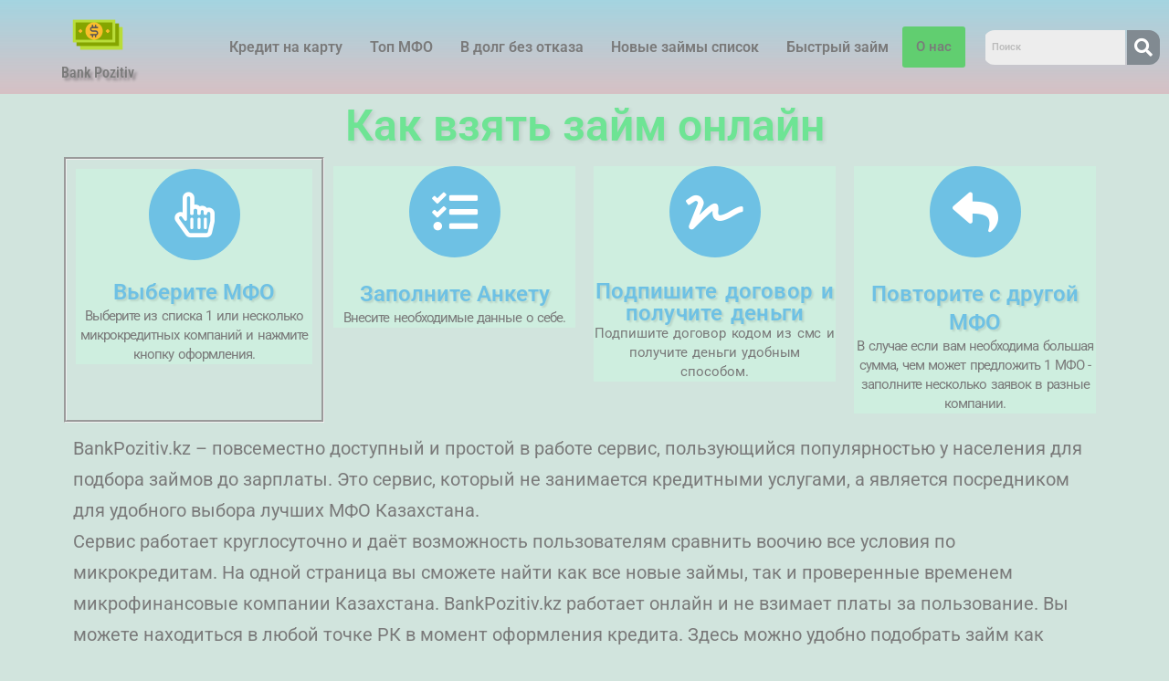

--- FILE ---
content_type: text/html; charset=UTF-8
request_url: https://bankpozitiv.kz/
body_size: 14808
content:
<!DOCTYPE html>
<html lang="ru-RU">
<head>
	<meta charset="UTF-8" />
	<meta name="viewport" content="width=device-width, initial-scale=1" />
	<link rel="profile" href="http://gmpg.org/xfn/11" />
	<link rel="pingback" href="https://bankpozitiv.kz/xmlrpc.php" />
	<meta name='robots' content='index, follow, max-image-preview:large, max-snippet:-1, max-video-preview:-1' />

	<!-- This site is optimized with the Yoast SEO plugin v24.8.1 - https://yoast.com/wordpress/plugins/seo/ -->
	<title>Все займы Казахстана ᐈ Выбери займ и получи деньги онлайн круглосуточно</title>
	<meta name="description" content="Все займы онлайн ➡️ Новые и проверенные МФО ➜ Оформление без справок и поручителей ➜ до 300000 тенге ➜ Первый займ под 0% для новых клиентов" />
	<link rel="canonical" href="https://bankpozitiv.kz/" />
	<meta property="og:locale" content="ru_RU" />
	<meta property="og:type" content="website" />
	<meta property="og:title" content="Все займы Казахстана ᐈ Выбери займ и получи деньги онлайн круглосуточно" />
	<meta property="og:description" content="Все займы онлайн ➡️ Новые и проверенные МФО ➜ Оформление без справок и поручителей ➜ до 300000 тенге ➜ Первый займ под 0% для новых клиентов" />
	<meta property="og:url" content="https://bankpozitiv.kz/" />
	<meta property="og:site_name" content="Все новые займы Казахстана" />
	<meta property="article:modified_time" content="2025-05-10T08:39:06+00:00" />
	<meta name="twitter:card" content="summary_large_image" />
	<script type="application/ld+json" class="yoast-schema-graph">{"@context":"https://schema.org","@graph":[{"@type":"WebPage","@id":"https://bankpozitiv.kz/","url":"https://bankpozitiv.kz/","name":"Все займы Казахстана ᐈ Выбери займ и получи деньги онлайн круглосуточно","isPartOf":{"@id":"https://bankpozitiv.kz/#website"},"about":{"@id":"https://bankpozitiv.kz/#organization"},"datePublished":"2021-04-08T17:01:45+00:00","dateModified":"2025-05-10T08:39:06+00:00","description":"Все займы онлайн ➡️ Новые и проверенные МФО ➜ Оформление без справок и поручителей ➜ до 300000 тенге ➜ Первый займ под 0% для новых клиентов","breadcrumb":{"@id":"https://bankpozitiv.kz/#breadcrumb"},"inLanguage":"ru-RU","potentialAction":[{"@type":"ReadAction","target":["https://bankpozitiv.kz/"]}]},{"@type":"BreadcrumbList","@id":"https://bankpozitiv.kz/#breadcrumb","itemListElement":[{"@type":"ListItem","position":1,"name":"Главная страница"}]},{"@type":"WebSite","@id":"https://bankpozitiv.kz/#website","url":"https://bankpozitiv.kz/","name":"Все новые займы Казахстана","description":"Подберите для себя лучший микрозайм онлайн и получите деньги не выходя из дома","publisher":{"@id":"https://bankpozitiv.kz/#organization"},"potentialAction":[{"@type":"SearchAction","target":{"@type":"EntryPoint","urlTemplate":"https://bankpozitiv.kz/?s={search_term_string}"},"query-input":{"@type":"PropertyValueSpecification","valueRequired":true,"valueName":"search_term_string"}}],"inLanguage":"ru-RU"},{"@type":"Organization","@id":"https://bankpozitiv.kz/#organization","name":"Все новые займы Казахстана","url":"https://bankpozitiv.kz/","logo":{"@type":"ImageObject","inLanguage":"ru-RU","@id":"https://bankpozitiv.kz/#/schema/logo/image/","url":"https://bankpozitiv.kz/wp-content/uploads/2021/04/cropped-icon-cash-1.png","contentUrl":"https://bankpozitiv.kz/wp-content/uploads/2021/04/cropped-icon-cash-1.png","width":512,"height":512,"caption":"Все новые займы Казахстана"},"image":{"@id":"https://bankpozitiv.kz/#/schema/logo/image/"}}]}</script>
	<!-- / Yoast SEO plugin. -->


<link rel="alternate" type="application/rss+xml" title="Все новые займы Казахстана &raquo; Лента" href="https://bankpozitiv.kz/feed/" />
<link rel="alternate" type="application/rss+xml" title="Все новые займы Казахстана &raquo; Лента комментариев" href="https://bankpozitiv.kz/comments/feed/" />
<link rel="alternate" type="application/rss+xml" title="Все новые займы Казахстана &raquo; Лента комментариев к &laquo;Все займы Казахстана в одном месте 2025&raquo;" href="https://bankpozitiv.kz/vse-zaymy/feed/" />
<link rel="alternate" title="oEmbed (JSON)" type="application/json+oembed" href="https://bankpozitiv.kz/wp-json/oembed/1.0/embed?url=https%3A%2F%2Fbankpozitiv.kz%2F" />
<link rel="alternate" title="oEmbed (XML)" type="text/xml+oembed" href="https://bankpozitiv.kz/wp-json/oembed/1.0/embed?url=https%3A%2F%2Fbankpozitiv.kz%2F&#038;format=xml" />
<style id='wp-img-auto-sizes-contain-inline-css'>
img:is([sizes=auto i],[sizes^="auto," i]){contain-intrinsic-size:3000px 1500px}
/*# sourceURL=wp-img-auto-sizes-contain-inline-css */
</style>
<link rel='stylesheet' id='hfe-widgets-style-css' href='https://bankpozitiv.kz/wp-content/plugins/header-footer-elementor/inc/widgets-css/frontend.css?ver=2.2.3' media='all' />
<style id='wp-emoji-styles-inline-css'>

	img.wp-smiley, img.emoji {
		display: inline !important;
		border: none !important;
		box-shadow: none !important;
		height: 1em !important;
		width: 1em !important;
		margin: 0 0.07em !important;
		vertical-align: -0.1em !important;
		background: none !important;
		padding: 0 !important;
	}
/*# sourceURL=wp-emoji-styles-inline-css */
</style>
<style id='classic-theme-styles-inline-css'>
/*! This file is auto-generated */
.wp-block-button__link{color:#fff;background-color:#32373c;border-radius:9999px;box-shadow:none;text-decoration:none;padding:calc(.667em + 2px) calc(1.333em + 2px);font-size:1.125em}.wp-block-file__button{background:#32373c;color:#fff;text-decoration:none}
/*# sourceURL=/wp-includes/css/classic-themes.min.css */
</style>
<link rel='stylesheet' id='hfe-style-css' href='https://bankpozitiv.kz/wp-content/plugins/header-footer-elementor/assets/css/header-footer-elementor.css?ver=2.2.3' media='all' />
<link rel='stylesheet' id='elementor-icons-css' href='https://bankpozitiv.kz/wp-content/plugins/elementor/assets/lib/eicons/css/elementor-icons.min.css?ver=5.36.0' media='all' />
<link rel='stylesheet' id='elementor-frontend-css' href='https://bankpozitiv.kz/wp-content/plugins/elementor/assets/css/frontend.min.css?ver=3.28.3' media='all' />
<link rel='stylesheet' id='elementor-post-4-css' href='https://bankpozitiv.kz/wp-content/uploads/elementor/css/post-4.css?ver=1744029351' media='all' />
<link rel='stylesheet' id='widget-heading-css' href='https://bankpozitiv.kz/wp-content/plugins/elementor/assets/css/widget-heading.min.css?ver=3.28.3' media='all' />
<link rel='stylesheet' id='widget-icon-box-css' href='https://bankpozitiv.kz/wp-content/plugins/elementor/assets/css/widget-icon-box.min.css?ver=3.28.3' media='all' />
<link rel='stylesheet' id='elementor-post-8-css' href='https://bankpozitiv.kz/wp-content/uploads/elementor/css/post-8.css?ver=1744029352' media='all' />
<link rel='stylesheet' id='elementor-post-48-css' href='https://bankpozitiv.kz/wp-content/uploads/elementor/css/post-48.css?ver=1744029352' media='all' />
<link rel='stylesheet' id='twenty-twenty-one-style-css' href='https://bankpozitiv.kz/wp-content/themes/twentytwentyone/style.css?ver=1.5' media='all' />
<style id='twenty-twenty-one-style-inline-css'>
body,input,textarea,button,.button,.faux-button,.wp-block-button__link,.wp-block-file__button,.has-drop-cap:not(:focus)::first-letter,.entry-content .wp-block-archives,.entry-content .wp-block-categories,.entry-content .wp-block-cover-image,.entry-content .wp-block-latest-comments,.entry-content .wp-block-latest-posts,.entry-content .wp-block-pullquote,.entry-content .wp-block-quote.is-large,.entry-content .wp-block-quote.is-style-large,.entry-content .wp-block-archives *,.entry-content .wp-block-categories *,.entry-content .wp-block-latest-posts *,.entry-content .wp-block-latest-comments *,.entry-content p,.entry-content ol,.entry-content ul,.entry-content dl,.entry-content dt,.entry-content cite,.entry-content figcaption,.entry-content .wp-caption-text,.comment-content p,.comment-content ol,.comment-content ul,.comment-content dl,.comment-content dt,.comment-content cite,.comment-content figcaption,.comment-content .wp-caption-text,.widget_text p,.widget_text ol,.widget_text ul,.widget_text dl,.widget_text dt,.widget-content .rssSummary,.widget-content cite,.widget-content figcaption,.widget-content .wp-caption-text { font-family: 'Helvetica Neue',Helvetica,'Segoe UI',Arial,sans-serif; }
/*# sourceURL=twenty-twenty-one-style-inline-css */
</style>
<link rel='stylesheet' id='twenty-twenty-one-print-style-css' href='https://bankpozitiv.kz/wp-content/themes/twentytwentyone/assets/css/print.css?ver=1.5' media='print' />
<style id='akismet-widget-style-inline-css'>

			.a-stats {
				--akismet-color-mid-green: #357b49;
				--akismet-color-white: #fff;
				--akismet-color-light-grey: #f6f7f7;

				max-width: 350px;
				width: auto;
			}

			.a-stats * {
				all: unset;
				box-sizing: border-box;
			}

			.a-stats strong {
				font-weight: 600;
			}

			.a-stats a.a-stats__link,
			.a-stats a.a-stats__link:visited,
			.a-stats a.a-stats__link:active {
				background: var(--akismet-color-mid-green);
				border: none;
				box-shadow: none;
				border-radius: 8px;
				color: var(--akismet-color-white);
				cursor: pointer;
				display: block;
				font-family: -apple-system, BlinkMacSystemFont, 'Segoe UI', 'Roboto', 'Oxygen-Sans', 'Ubuntu', 'Cantarell', 'Helvetica Neue', sans-serif;
				font-weight: 500;
				padding: 12px;
				text-align: center;
				text-decoration: none;
				transition: all 0.2s ease;
			}

			/* Extra specificity to deal with TwentyTwentyOne focus style */
			.widget .a-stats a.a-stats__link:focus {
				background: var(--akismet-color-mid-green);
				color: var(--akismet-color-white);
				text-decoration: none;
			}

			.a-stats a.a-stats__link:hover {
				filter: brightness(110%);
				box-shadow: 0 4px 12px rgba(0, 0, 0, 0.06), 0 0 2px rgba(0, 0, 0, 0.16);
			}

			.a-stats .count {
				color: var(--akismet-color-white);
				display: block;
				font-size: 1.5em;
				line-height: 1.4;
				padding: 0 13px;
				white-space: nowrap;
			}
		
/*# sourceURL=akismet-widget-style-inline-css */
</style>
<link rel='stylesheet' id='hfe-elementor-icons-css' href='https://bankpozitiv.kz/wp-content/plugins/elementor/assets/lib/eicons/css/elementor-icons.min.css?ver=5.34.0' media='all' />
<link rel='stylesheet' id='hfe-icons-list-css' href='https://bankpozitiv.kz/wp-content/plugins/elementor/assets/css/widget-icon-list.min.css?ver=3.24.3' media='all' />
<link rel='stylesheet' id='hfe-social-icons-css' href='https://bankpozitiv.kz/wp-content/plugins/elementor/assets/css/widget-social-icons.min.css?ver=3.24.0' media='all' />
<link rel='stylesheet' id='hfe-social-share-icons-brands-css' href='https://bankpozitiv.kz/wp-content/plugins/elementor/assets/lib/font-awesome/css/brands.css?ver=5.15.3' media='all' />
<link rel='stylesheet' id='hfe-social-share-icons-fontawesome-css' href='https://bankpozitiv.kz/wp-content/plugins/elementor/assets/lib/font-awesome/css/fontawesome.css?ver=5.15.3' media='all' />
<link rel='stylesheet' id='hfe-nav-menu-icons-css' href='https://bankpozitiv.kz/wp-content/plugins/elementor/assets/lib/font-awesome/css/solid.css?ver=5.15.3' media='all' />
<link rel='stylesheet' id='elementor-gf-local-roboto-css' href='https://bankpozitiv.kz/wp-content/uploads/elementor/google-fonts/css/roboto.css?ver=1744029427' media='all' />
<link rel='stylesheet' id='elementor-gf-local-robotoslab-css' href='https://bankpozitiv.kz/wp-content/uploads/elementor/google-fonts/css/robotoslab.css?ver=1744029491' media='all' />
<link rel='stylesheet' id='elementor-gf-local-robotocondensed-css' href='https://bankpozitiv.kz/wp-content/uploads/elementor/google-fonts/css/robotocondensed.css?ver=1744029597' media='all' />
<link rel='stylesheet' id='elementor-icons-shared-0-css' href='https://bankpozitiv.kz/wp-content/plugins/elementor/assets/lib/font-awesome/css/fontawesome.min.css?ver=5.15.3' media='all' />
<link rel='stylesheet' id='elementor-icons-fa-regular-css' href='https://bankpozitiv.kz/wp-content/plugins/elementor/assets/lib/font-awesome/css/regular.min.css?ver=5.15.3' media='all' />
<link rel='stylesheet' id='elementor-icons-fa-solid-css' href='https://bankpozitiv.kz/wp-content/plugins/elementor/assets/lib/font-awesome/css/solid.min.css?ver=5.15.3' media='all' />
<script src="https://bankpozitiv.kz/wp-includes/js/jquery/jquery.min.js?ver=3.7.1" id="jquery-core-js"></script>
<script src="https://bankpozitiv.kz/wp-includes/js/jquery/jquery-migrate.min.js?ver=3.4.1" id="jquery-migrate-js"></script>
<script id="jquery-js-after">
!function($){"use strict";$(document).ready(function(){$(this).scrollTop()>100&&$(".hfe-scroll-to-top-wrap").removeClass("hfe-scroll-to-top-hide"),$(window).scroll(function(){$(this).scrollTop()<100?$(".hfe-scroll-to-top-wrap").fadeOut(300):$(".hfe-scroll-to-top-wrap").fadeIn(300)}),$(".hfe-scroll-to-top-wrap").on("click",function(){$("html, body").animate({scrollTop:0},300);return!1})})}(jQuery);
//# sourceURL=jquery-js-after
</script>
<link rel="https://api.w.org/" href="https://bankpozitiv.kz/wp-json/" /><link rel="alternate" title="JSON" type="application/json" href="https://bankpozitiv.kz/wp-json/wp/v2/pages/8" /><link rel="EditURI" type="application/rsd+xml" title="RSD" href="https://bankpozitiv.kz/xmlrpc.php?rsd" />
<meta name="generator" content="WordPress 6.9" />
<link rel='shortlink' href='https://bankpozitiv.kz/' />
<meta name="cdp-version" content="1.4.9" /><link rel="pingback" href="https://bankpozitiv.kz/xmlrpc.php"><meta name="generator" content="Elementor 3.28.3; features: additional_custom_breakpoints, e_local_google_fonts; settings: css_print_method-external, google_font-enabled, font_display-auto">
			<style>
				.e-con.e-parent:nth-of-type(n+4):not(.e-lazyloaded):not(.e-no-lazyload),
				.e-con.e-parent:nth-of-type(n+4):not(.e-lazyloaded):not(.e-no-lazyload) * {
					background-image: none !important;
				}
				@media screen and (max-height: 1024px) {
					.e-con.e-parent:nth-of-type(n+3):not(.e-lazyloaded):not(.e-no-lazyload),
					.e-con.e-parent:nth-of-type(n+3):not(.e-lazyloaded):not(.e-no-lazyload) * {
						background-image: none !important;
					}
				}
				@media screen and (max-height: 640px) {
					.e-con.e-parent:nth-of-type(n+2):not(.e-lazyloaded):not(.e-no-lazyload),
					.e-con.e-parent:nth-of-type(n+2):not(.e-lazyloaded):not(.e-no-lazyload) * {
						background-image: none !important;
					}
				}
			</style>
			<link rel="icon" href="https://bankpozitiv.kz/wp-content/uploads/2021/04/cropped-icon-cash-32x32.png" sizes="32x32" />
<link rel="icon" href="https://bankpozitiv.kz/wp-content/uploads/2021/04/cropped-icon-cash-192x192.png" sizes="192x192" />
<link rel="apple-touch-icon" href="https://bankpozitiv.kz/wp-content/uploads/2021/04/cropped-icon-cash-180x180.png" />
<meta name="msapplication-TileImage" content="https://bankpozitiv.kz/wp-content/uploads/2021/04/cropped-icon-cash-270x270.png" />
<style id='wp-block-list-inline-css'>
ol,ul{box-sizing:border-box}:root :where(.wp-block-list.has-background){padding:1.25em 2.375em}
/*# sourceURL=https://bankpozitiv.kz/wp-includes/blocks/list/style.min.css */
</style>
<style id='global-styles-inline-css'>
:root{--wp--preset--aspect-ratio--square: 1;--wp--preset--aspect-ratio--4-3: 4/3;--wp--preset--aspect-ratio--3-4: 3/4;--wp--preset--aspect-ratio--3-2: 3/2;--wp--preset--aspect-ratio--2-3: 2/3;--wp--preset--aspect-ratio--16-9: 16/9;--wp--preset--aspect-ratio--9-16: 9/16;--wp--preset--color--black: #000000;--wp--preset--color--cyan-bluish-gray: #abb8c3;--wp--preset--color--white: #FFFFFF;--wp--preset--color--pale-pink: #f78da7;--wp--preset--color--vivid-red: #cf2e2e;--wp--preset--color--luminous-vivid-orange: #ff6900;--wp--preset--color--luminous-vivid-amber: #fcb900;--wp--preset--color--light-green-cyan: #7bdcb5;--wp--preset--color--vivid-green-cyan: #00d084;--wp--preset--color--pale-cyan-blue: #8ed1fc;--wp--preset--color--vivid-cyan-blue: #0693e3;--wp--preset--color--vivid-purple: #9b51e0;--wp--preset--color--dark-gray: #28303D;--wp--preset--color--gray: #39414D;--wp--preset--color--green: #D1E4DD;--wp--preset--color--blue: #D1DFE4;--wp--preset--color--purple: #D1D1E4;--wp--preset--color--red: #E4D1D1;--wp--preset--color--orange: #E4DAD1;--wp--preset--color--yellow: #EEEADD;--wp--preset--gradient--vivid-cyan-blue-to-vivid-purple: linear-gradient(135deg,rgb(6,147,227) 0%,rgb(155,81,224) 100%);--wp--preset--gradient--light-green-cyan-to-vivid-green-cyan: linear-gradient(135deg,rgb(122,220,180) 0%,rgb(0,208,130) 100%);--wp--preset--gradient--luminous-vivid-amber-to-luminous-vivid-orange: linear-gradient(135deg,rgb(252,185,0) 0%,rgb(255,105,0) 100%);--wp--preset--gradient--luminous-vivid-orange-to-vivid-red: linear-gradient(135deg,rgb(255,105,0) 0%,rgb(207,46,46) 100%);--wp--preset--gradient--very-light-gray-to-cyan-bluish-gray: linear-gradient(135deg,rgb(238,238,238) 0%,rgb(169,184,195) 100%);--wp--preset--gradient--cool-to-warm-spectrum: linear-gradient(135deg,rgb(74,234,220) 0%,rgb(151,120,209) 20%,rgb(207,42,186) 40%,rgb(238,44,130) 60%,rgb(251,105,98) 80%,rgb(254,248,76) 100%);--wp--preset--gradient--blush-light-purple: linear-gradient(135deg,rgb(255,206,236) 0%,rgb(152,150,240) 100%);--wp--preset--gradient--blush-bordeaux: linear-gradient(135deg,rgb(254,205,165) 0%,rgb(254,45,45) 50%,rgb(107,0,62) 100%);--wp--preset--gradient--luminous-dusk: linear-gradient(135deg,rgb(255,203,112) 0%,rgb(199,81,192) 50%,rgb(65,88,208) 100%);--wp--preset--gradient--pale-ocean: linear-gradient(135deg,rgb(255,245,203) 0%,rgb(182,227,212) 50%,rgb(51,167,181) 100%);--wp--preset--gradient--electric-grass: linear-gradient(135deg,rgb(202,248,128) 0%,rgb(113,206,126) 100%);--wp--preset--gradient--midnight: linear-gradient(135deg,rgb(2,3,129) 0%,rgb(40,116,252) 100%);--wp--preset--gradient--purple-to-yellow: linear-gradient(160deg, #D1D1E4 0%, #EEEADD 100%);--wp--preset--gradient--yellow-to-purple: linear-gradient(160deg, #EEEADD 0%, #D1D1E4 100%);--wp--preset--gradient--green-to-yellow: linear-gradient(160deg, #D1E4DD 0%, #EEEADD 100%);--wp--preset--gradient--yellow-to-green: linear-gradient(160deg, #EEEADD 0%, #D1E4DD 100%);--wp--preset--gradient--red-to-yellow: linear-gradient(160deg, #E4D1D1 0%, #EEEADD 100%);--wp--preset--gradient--yellow-to-red: linear-gradient(160deg, #EEEADD 0%, #E4D1D1 100%);--wp--preset--gradient--purple-to-red: linear-gradient(160deg, #D1D1E4 0%, #E4D1D1 100%);--wp--preset--gradient--red-to-purple: linear-gradient(160deg, #E4D1D1 0%, #D1D1E4 100%);--wp--preset--font-size--small: 18px;--wp--preset--font-size--medium: 20px;--wp--preset--font-size--large: 24px;--wp--preset--font-size--x-large: 42px;--wp--preset--font-size--extra-small: 16px;--wp--preset--font-size--normal: 20px;--wp--preset--font-size--extra-large: 40px;--wp--preset--font-size--huge: 96px;--wp--preset--font-size--gigantic: 144px;--wp--preset--spacing--20: 0.44rem;--wp--preset--spacing--30: 0.67rem;--wp--preset--spacing--40: 1rem;--wp--preset--spacing--50: 1.5rem;--wp--preset--spacing--60: 2.25rem;--wp--preset--spacing--70: 3.38rem;--wp--preset--spacing--80: 5.06rem;--wp--preset--shadow--natural: 6px 6px 9px rgba(0, 0, 0, 0.2);--wp--preset--shadow--deep: 12px 12px 50px rgba(0, 0, 0, 0.4);--wp--preset--shadow--sharp: 6px 6px 0px rgba(0, 0, 0, 0.2);--wp--preset--shadow--outlined: 6px 6px 0px -3px rgb(255, 255, 255), 6px 6px rgb(0, 0, 0);--wp--preset--shadow--crisp: 6px 6px 0px rgb(0, 0, 0);}:where(.is-layout-flex){gap: 0.5em;}:where(.is-layout-grid){gap: 0.5em;}body .is-layout-flex{display: flex;}.is-layout-flex{flex-wrap: wrap;align-items: center;}.is-layout-flex > :is(*, div){margin: 0;}body .is-layout-grid{display: grid;}.is-layout-grid > :is(*, div){margin: 0;}:where(.wp-block-columns.is-layout-flex){gap: 2em;}:where(.wp-block-columns.is-layout-grid){gap: 2em;}:where(.wp-block-post-template.is-layout-flex){gap: 1.25em;}:where(.wp-block-post-template.is-layout-grid){gap: 1.25em;}.has-black-color{color: var(--wp--preset--color--black) !important;}.has-cyan-bluish-gray-color{color: var(--wp--preset--color--cyan-bluish-gray) !important;}.has-white-color{color: var(--wp--preset--color--white) !important;}.has-pale-pink-color{color: var(--wp--preset--color--pale-pink) !important;}.has-vivid-red-color{color: var(--wp--preset--color--vivid-red) !important;}.has-luminous-vivid-orange-color{color: var(--wp--preset--color--luminous-vivid-orange) !important;}.has-luminous-vivid-amber-color{color: var(--wp--preset--color--luminous-vivid-amber) !important;}.has-light-green-cyan-color{color: var(--wp--preset--color--light-green-cyan) !important;}.has-vivid-green-cyan-color{color: var(--wp--preset--color--vivid-green-cyan) !important;}.has-pale-cyan-blue-color{color: var(--wp--preset--color--pale-cyan-blue) !important;}.has-vivid-cyan-blue-color{color: var(--wp--preset--color--vivid-cyan-blue) !important;}.has-vivid-purple-color{color: var(--wp--preset--color--vivid-purple) !important;}.has-black-background-color{background-color: var(--wp--preset--color--black) !important;}.has-cyan-bluish-gray-background-color{background-color: var(--wp--preset--color--cyan-bluish-gray) !important;}.has-white-background-color{background-color: var(--wp--preset--color--white) !important;}.has-pale-pink-background-color{background-color: var(--wp--preset--color--pale-pink) !important;}.has-vivid-red-background-color{background-color: var(--wp--preset--color--vivid-red) !important;}.has-luminous-vivid-orange-background-color{background-color: var(--wp--preset--color--luminous-vivid-orange) !important;}.has-luminous-vivid-amber-background-color{background-color: var(--wp--preset--color--luminous-vivid-amber) !important;}.has-light-green-cyan-background-color{background-color: var(--wp--preset--color--light-green-cyan) !important;}.has-vivid-green-cyan-background-color{background-color: var(--wp--preset--color--vivid-green-cyan) !important;}.has-pale-cyan-blue-background-color{background-color: var(--wp--preset--color--pale-cyan-blue) !important;}.has-vivid-cyan-blue-background-color{background-color: var(--wp--preset--color--vivid-cyan-blue) !important;}.has-vivid-purple-background-color{background-color: var(--wp--preset--color--vivid-purple) !important;}.has-black-border-color{border-color: var(--wp--preset--color--black) !important;}.has-cyan-bluish-gray-border-color{border-color: var(--wp--preset--color--cyan-bluish-gray) !important;}.has-white-border-color{border-color: var(--wp--preset--color--white) !important;}.has-pale-pink-border-color{border-color: var(--wp--preset--color--pale-pink) !important;}.has-vivid-red-border-color{border-color: var(--wp--preset--color--vivid-red) !important;}.has-luminous-vivid-orange-border-color{border-color: var(--wp--preset--color--luminous-vivid-orange) !important;}.has-luminous-vivid-amber-border-color{border-color: var(--wp--preset--color--luminous-vivid-amber) !important;}.has-light-green-cyan-border-color{border-color: var(--wp--preset--color--light-green-cyan) !important;}.has-vivid-green-cyan-border-color{border-color: var(--wp--preset--color--vivid-green-cyan) !important;}.has-pale-cyan-blue-border-color{border-color: var(--wp--preset--color--pale-cyan-blue) !important;}.has-vivid-cyan-blue-border-color{border-color: var(--wp--preset--color--vivid-cyan-blue) !important;}.has-vivid-purple-border-color{border-color: var(--wp--preset--color--vivid-purple) !important;}.has-vivid-cyan-blue-to-vivid-purple-gradient-background{background: var(--wp--preset--gradient--vivid-cyan-blue-to-vivid-purple) !important;}.has-light-green-cyan-to-vivid-green-cyan-gradient-background{background: var(--wp--preset--gradient--light-green-cyan-to-vivid-green-cyan) !important;}.has-luminous-vivid-amber-to-luminous-vivid-orange-gradient-background{background: var(--wp--preset--gradient--luminous-vivid-amber-to-luminous-vivid-orange) !important;}.has-luminous-vivid-orange-to-vivid-red-gradient-background{background: var(--wp--preset--gradient--luminous-vivid-orange-to-vivid-red) !important;}.has-very-light-gray-to-cyan-bluish-gray-gradient-background{background: var(--wp--preset--gradient--very-light-gray-to-cyan-bluish-gray) !important;}.has-cool-to-warm-spectrum-gradient-background{background: var(--wp--preset--gradient--cool-to-warm-spectrum) !important;}.has-blush-light-purple-gradient-background{background: var(--wp--preset--gradient--blush-light-purple) !important;}.has-blush-bordeaux-gradient-background{background: var(--wp--preset--gradient--blush-bordeaux) !important;}.has-luminous-dusk-gradient-background{background: var(--wp--preset--gradient--luminous-dusk) !important;}.has-pale-ocean-gradient-background{background: var(--wp--preset--gradient--pale-ocean) !important;}.has-electric-grass-gradient-background{background: var(--wp--preset--gradient--electric-grass) !important;}.has-midnight-gradient-background{background: var(--wp--preset--gradient--midnight) !important;}.has-small-font-size{font-size: var(--wp--preset--font-size--small) !important;}.has-medium-font-size{font-size: var(--wp--preset--font-size--medium) !important;}.has-large-font-size{font-size: var(--wp--preset--font-size--large) !important;}.has-x-large-font-size{font-size: var(--wp--preset--font-size--x-large) !important;}
/*# sourceURL=global-styles-inline-css */
</style>
</head>

<body class="home wp-singular page-template page-template-elementor_header_footer page page-id-8 wp-custom-logo wp-embed-responsive wp-theme-twentytwentyone ehf-header ehf-template-twentytwentyone ehf-stylesheet-twentytwentyone is-light-theme no-js singular has-main-navigation elementor-default elementor-template-full-width elementor-kit-4 elementor-page elementor-page-8">
<div id="page" class="hfeed site">

		<header id="masthead" itemscope="itemscope" itemtype="https://schema.org/WPHeader">
			<p class="main-title bhf-hidden" itemprop="headline"><a href="https://bankpozitiv.kz" title="Все новые займы Казахстана" rel="home">Все новые займы Казахстана</a></p>
					<div data-elementor-type="wp-post" data-elementor-id="48" class="elementor elementor-48">
						<section class="elementor-section elementor-top-section elementor-element elementor-element-d4809eb elementor-section-full_width elementor-section-content-middle elementor-section-height-default elementor-section-height-default" data-id="d4809eb" data-element_type="section" data-settings="{&quot;background_background&quot;:&quot;gradient&quot;}">
						<div class="elementor-container elementor-column-gap-default">
					<div class="elementor-column elementor-col-16 elementor-top-column elementor-element elementor-element-95a7037" data-id="95a7037" data-element_type="column">
			<div class="elementor-widget-wrap elementor-element-populated">
						<div class="elementor-element elementor-element-145bc42 elementor-widget elementor-widget-site-logo" data-id="145bc42" data-element_type="widget" data-settings="{&quot;width&quot;:{&quot;unit&quot;:&quot;%&quot;,&quot;size&quot;:29,&quot;sizes&quot;:[]},&quot;align&quot;:&quot;center&quot;,&quot;width_tablet&quot;:{&quot;unit&quot;:&quot;%&quot;,&quot;size&quot;:&quot;&quot;,&quot;sizes&quot;:[]},&quot;width_mobile&quot;:{&quot;unit&quot;:&quot;%&quot;,&quot;size&quot;:&quot;&quot;,&quot;sizes&quot;:[]},&quot;space&quot;:{&quot;unit&quot;:&quot;%&quot;,&quot;size&quot;:&quot;&quot;,&quot;sizes&quot;:[]},&quot;space_tablet&quot;:{&quot;unit&quot;:&quot;%&quot;,&quot;size&quot;:&quot;&quot;,&quot;sizes&quot;:[]},&quot;space_mobile&quot;:{&quot;unit&quot;:&quot;%&quot;,&quot;size&quot;:&quot;&quot;,&quot;sizes&quot;:[]},&quot;image_border_radius&quot;:{&quot;unit&quot;:&quot;px&quot;,&quot;top&quot;:&quot;&quot;,&quot;right&quot;:&quot;&quot;,&quot;bottom&quot;:&quot;&quot;,&quot;left&quot;:&quot;&quot;,&quot;isLinked&quot;:true},&quot;image_border_radius_tablet&quot;:{&quot;unit&quot;:&quot;px&quot;,&quot;top&quot;:&quot;&quot;,&quot;right&quot;:&quot;&quot;,&quot;bottom&quot;:&quot;&quot;,&quot;left&quot;:&quot;&quot;,&quot;isLinked&quot;:true},&quot;image_border_radius_mobile&quot;:{&quot;unit&quot;:&quot;px&quot;,&quot;top&quot;:&quot;&quot;,&quot;right&quot;:&quot;&quot;,&quot;bottom&quot;:&quot;&quot;,&quot;left&quot;:&quot;&quot;,&quot;isLinked&quot;:true},&quot;caption_padding&quot;:{&quot;unit&quot;:&quot;px&quot;,&quot;top&quot;:&quot;&quot;,&quot;right&quot;:&quot;&quot;,&quot;bottom&quot;:&quot;&quot;,&quot;left&quot;:&quot;&quot;,&quot;isLinked&quot;:true},&quot;caption_padding_tablet&quot;:{&quot;unit&quot;:&quot;px&quot;,&quot;top&quot;:&quot;&quot;,&quot;right&quot;:&quot;&quot;,&quot;bottom&quot;:&quot;&quot;,&quot;left&quot;:&quot;&quot;,&quot;isLinked&quot;:true},&quot;caption_padding_mobile&quot;:{&quot;unit&quot;:&quot;px&quot;,&quot;top&quot;:&quot;&quot;,&quot;right&quot;:&quot;&quot;,&quot;bottom&quot;:&quot;&quot;,&quot;left&quot;:&quot;&quot;,&quot;isLinked&quot;:true},&quot;caption_space&quot;:{&quot;unit&quot;:&quot;px&quot;,&quot;size&quot;:0,&quot;sizes&quot;:[]},&quot;caption_space_tablet&quot;:{&quot;unit&quot;:&quot;px&quot;,&quot;size&quot;:&quot;&quot;,&quot;sizes&quot;:[]},&quot;caption_space_mobile&quot;:{&quot;unit&quot;:&quot;px&quot;,&quot;size&quot;:&quot;&quot;,&quot;sizes&quot;:[]}}" data-widget_type="site-logo.default">
				<div class="elementor-widget-container">
							<div class="hfe-site-logo">
						<figure class="wp-caption">
													<a data-elementor-open-lightbox=""  class='elementor-clickable' href="https://bankpozitiv.kz">
							<div class="hfe-site-logo-set">           
				<div class="hfe-site-logo-container">
									<img class="hfe-site-logo-img elementor-animation-"  src="https://bankpozitiv.kz/wp-content/uploads/elementor/thumbs/cropped-icon-cash-1-p5fb7g9jc7qzjlxcxwr90hg9t1uhe6g6o2mxe55xbc.png" alt="default-logo"/>
				</div>
			</div>
							</a>
												<div class="hfe-caption-width"> 
						<figcaption class="widget-image-caption wp-caption-text">Bank Pozitiv</figcaption>
					</div>
							</figure>
				</div>  
							</div>
				</div>
					</div>
		</div>
				<div class="elementor-column elementor-col-66 elementor-top-column elementor-element elementor-element-6379304" data-id="6379304" data-element_type="column">
			<div class="elementor-widget-wrap elementor-element-populated">
						<div class="elementor-element elementor-element-ad2b350 hfe-nav-menu__align-right hfe-submenu-icon-arrow hfe-submenu-animation-none hfe-link-redirect-child hfe-nav-menu__breakpoint-tablet elementor-widget elementor-widget-navigation-menu" data-id="ad2b350" data-element_type="widget" data-settings="{&quot;padding_horizontal_menu_item&quot;:{&quot;unit&quot;:&quot;px&quot;,&quot;size&quot;:15,&quot;sizes&quot;:[]},&quot;padding_horizontal_menu_item_tablet&quot;:{&quot;unit&quot;:&quot;px&quot;,&quot;size&quot;:&quot;&quot;,&quot;sizes&quot;:[]},&quot;padding_horizontal_menu_item_mobile&quot;:{&quot;unit&quot;:&quot;px&quot;,&quot;size&quot;:&quot;&quot;,&quot;sizes&quot;:[]},&quot;padding_vertical_menu_item&quot;:{&quot;unit&quot;:&quot;px&quot;,&quot;size&quot;:15,&quot;sizes&quot;:[]},&quot;padding_vertical_menu_item_tablet&quot;:{&quot;unit&quot;:&quot;px&quot;,&quot;size&quot;:&quot;&quot;,&quot;sizes&quot;:[]},&quot;padding_vertical_menu_item_mobile&quot;:{&quot;unit&quot;:&quot;px&quot;,&quot;size&quot;:&quot;&quot;,&quot;sizes&quot;:[]},&quot;menu_space_between&quot;:{&quot;unit&quot;:&quot;px&quot;,&quot;size&quot;:&quot;&quot;,&quot;sizes&quot;:[]},&quot;menu_space_between_tablet&quot;:{&quot;unit&quot;:&quot;px&quot;,&quot;size&quot;:&quot;&quot;,&quot;sizes&quot;:[]},&quot;menu_space_between_mobile&quot;:{&quot;unit&quot;:&quot;px&quot;,&quot;size&quot;:&quot;&quot;,&quot;sizes&quot;:[]},&quot;menu_row_space&quot;:{&quot;unit&quot;:&quot;px&quot;,&quot;size&quot;:&quot;&quot;,&quot;sizes&quot;:[]},&quot;menu_row_space_tablet&quot;:{&quot;unit&quot;:&quot;px&quot;,&quot;size&quot;:&quot;&quot;,&quot;sizes&quot;:[]},&quot;menu_row_space_mobile&quot;:{&quot;unit&quot;:&quot;px&quot;,&quot;size&quot;:&quot;&quot;,&quot;sizes&quot;:[]},&quot;dropdown_border_radius&quot;:{&quot;unit&quot;:&quot;px&quot;,&quot;top&quot;:&quot;&quot;,&quot;right&quot;:&quot;&quot;,&quot;bottom&quot;:&quot;&quot;,&quot;left&quot;:&quot;&quot;,&quot;isLinked&quot;:true},&quot;dropdown_border_radius_tablet&quot;:{&quot;unit&quot;:&quot;px&quot;,&quot;top&quot;:&quot;&quot;,&quot;right&quot;:&quot;&quot;,&quot;bottom&quot;:&quot;&quot;,&quot;left&quot;:&quot;&quot;,&quot;isLinked&quot;:true},&quot;dropdown_border_radius_mobile&quot;:{&quot;unit&quot;:&quot;px&quot;,&quot;top&quot;:&quot;&quot;,&quot;right&quot;:&quot;&quot;,&quot;bottom&quot;:&quot;&quot;,&quot;left&quot;:&quot;&quot;,&quot;isLinked&quot;:true},&quot;width_dropdown_item&quot;:{&quot;unit&quot;:&quot;px&quot;,&quot;size&quot;:&quot;220&quot;,&quot;sizes&quot;:[]},&quot;width_dropdown_item_tablet&quot;:{&quot;unit&quot;:&quot;px&quot;,&quot;size&quot;:&quot;&quot;,&quot;sizes&quot;:[]},&quot;width_dropdown_item_mobile&quot;:{&quot;unit&quot;:&quot;px&quot;,&quot;size&quot;:&quot;&quot;,&quot;sizes&quot;:[]},&quot;padding_horizontal_dropdown_item&quot;:{&quot;unit&quot;:&quot;px&quot;,&quot;size&quot;:&quot;&quot;,&quot;sizes&quot;:[]},&quot;padding_horizontal_dropdown_item_tablet&quot;:{&quot;unit&quot;:&quot;px&quot;,&quot;size&quot;:&quot;&quot;,&quot;sizes&quot;:[]},&quot;padding_horizontal_dropdown_item_mobile&quot;:{&quot;unit&quot;:&quot;px&quot;,&quot;size&quot;:&quot;&quot;,&quot;sizes&quot;:[]},&quot;padding_vertical_dropdown_item&quot;:{&quot;unit&quot;:&quot;px&quot;,&quot;size&quot;:15,&quot;sizes&quot;:[]},&quot;padding_vertical_dropdown_item_tablet&quot;:{&quot;unit&quot;:&quot;px&quot;,&quot;size&quot;:&quot;&quot;,&quot;sizes&quot;:[]},&quot;padding_vertical_dropdown_item_mobile&quot;:{&quot;unit&quot;:&quot;px&quot;,&quot;size&quot;:&quot;&quot;,&quot;sizes&quot;:[]},&quot;distance_from_menu&quot;:{&quot;unit&quot;:&quot;px&quot;,&quot;size&quot;:&quot;&quot;,&quot;sizes&quot;:[]},&quot;distance_from_menu_tablet&quot;:{&quot;unit&quot;:&quot;px&quot;,&quot;size&quot;:&quot;&quot;,&quot;sizes&quot;:[]},&quot;distance_from_menu_mobile&quot;:{&quot;unit&quot;:&quot;px&quot;,&quot;size&quot;:&quot;&quot;,&quot;sizes&quot;:[]},&quot;toggle_size&quot;:{&quot;unit&quot;:&quot;px&quot;,&quot;size&quot;:&quot;&quot;,&quot;sizes&quot;:[]},&quot;toggle_size_tablet&quot;:{&quot;unit&quot;:&quot;px&quot;,&quot;size&quot;:&quot;&quot;,&quot;sizes&quot;:[]},&quot;toggle_size_mobile&quot;:{&quot;unit&quot;:&quot;px&quot;,&quot;size&quot;:&quot;&quot;,&quot;sizes&quot;:[]},&quot;toggle_border_width&quot;:{&quot;unit&quot;:&quot;px&quot;,&quot;size&quot;:&quot;&quot;,&quot;sizes&quot;:[]},&quot;toggle_border_width_tablet&quot;:{&quot;unit&quot;:&quot;px&quot;,&quot;size&quot;:&quot;&quot;,&quot;sizes&quot;:[]},&quot;toggle_border_width_mobile&quot;:{&quot;unit&quot;:&quot;px&quot;,&quot;size&quot;:&quot;&quot;,&quot;sizes&quot;:[]},&quot;toggle_border_radius&quot;:{&quot;unit&quot;:&quot;px&quot;,&quot;size&quot;:&quot;&quot;,&quot;sizes&quot;:[]},&quot;toggle_border_radius_tablet&quot;:{&quot;unit&quot;:&quot;px&quot;,&quot;size&quot;:&quot;&quot;,&quot;sizes&quot;:[]},&quot;toggle_border_radius_mobile&quot;:{&quot;unit&quot;:&quot;px&quot;,&quot;size&quot;:&quot;&quot;,&quot;sizes&quot;:[]},&quot;padding&quot;:{&quot;unit&quot;:&quot;px&quot;,&quot;top&quot;:&quot;&quot;,&quot;right&quot;:&quot;&quot;,&quot;bottom&quot;:&quot;&quot;,&quot;left&quot;:&quot;&quot;,&quot;isLinked&quot;:true},&quot;padding_tablet&quot;:{&quot;unit&quot;:&quot;px&quot;,&quot;top&quot;:&quot;&quot;,&quot;right&quot;:&quot;&quot;,&quot;bottom&quot;:&quot;&quot;,&quot;left&quot;:&quot;&quot;,&quot;isLinked&quot;:true},&quot;padding_mobile&quot;:{&quot;unit&quot;:&quot;px&quot;,&quot;top&quot;:&quot;&quot;,&quot;right&quot;:&quot;&quot;,&quot;bottom&quot;:&quot;&quot;,&quot;left&quot;:&quot;&quot;,&quot;isLinked&quot;:true}}" data-widget_type="navigation-menu.default">
				<div class="elementor-widget-container">
								<div class="hfe-nav-menu hfe-layout-horizontal hfe-nav-menu-layout horizontal hfe-pointer__none" data-layout="horizontal" data-last-item="cta">
				<div role="button" class="hfe-nav-menu__toggle elementor-clickable">
					<span class="screen-reader-text">Меню</span>
					<div class="hfe-nav-menu-icon">
						<i aria-hidden="true"  class="fas fa-align-justify"></i>					</div>
				</div>
				<nav itemscope="itemscope" itemtype="https://schema.org/SiteNavigationElement" class="hfe-nav-menu__layout-horizontal hfe-nav-menu__submenu-arrow" data-toggle-icon="&lt;i aria-hidden=&quot;true&quot; tabindex=&quot;0&quot; class=&quot;fas fa-align-justify&quot;&gt;&lt;/i&gt;" data-close-icon="&lt;i aria-hidden=&quot;true&quot; tabindex=&quot;0&quot; class=&quot;far fa-window-close&quot;&gt;&lt;/i&gt;" data-full-width="yes">
					<ul id="menu-1-ad2b350" class="hfe-nav-menu"><li id="menu-item-61" itemprop="name" class="menu-item menu-item-type-post_type menu-item-object-page parent hfe-creative-menu"><a href="https://bankpozitiv.kz/credit-na-kartu/" itemprop="url" class = "hfe-menu-item">Кредит на карту</a></li>
<li id="menu-item-51" itemprop="name" class="menu-item menu-item-type-post_type menu-item-object-page parent hfe-creative-menu"><a href="https://bankpozitiv.kz/top-mfo/" itemprop="url" class = "hfe-menu-item">Топ МФО</a></li>
<li id="menu-item-125" itemprop="name" class="menu-item menu-item-type-post_type menu-item-object-page parent hfe-creative-menu"><a href="https://bankpozitiv.kz/v-dolg/" itemprop="url" class = "hfe-menu-item">В долг без отказа</a></li>
<li id="menu-item-149" itemprop="name" class="menu-item menu-item-type-post_type menu-item-object-page parent hfe-creative-menu"><a href="https://bankpozitiv.kz/novye-kredity/" itemprop="url" class = "hfe-menu-item">Новые займы список</a></li>
<li id="menu-item-116" itemprop="name" class="menu-item menu-item-type-post_type menu-item-object-page parent hfe-creative-menu"><a href="https://bankpozitiv.kz/bystryi-zaim/" itemprop="url" class = "hfe-menu-item">Быстрый займ</a></li>
<li id="menu-item-50" itemprop="name" class="menu-item menu-item-type-post_type menu-item-object-page parent hfe-creative-menu"><a href="https://bankpozitiv.kz/about-company/" itemprop="url" class = "hfe-menu-item">О нас</a></li>
</ul> 
				</nav>
			</div>
							</div>
				</div>
					</div>
		</div>
				<div class="elementor-column elementor-col-16 elementor-top-column elementor-element elementor-element-fccfb61" data-id="fccfb61" data-element_type="column">
			<div class="elementor-widget-wrap elementor-element-populated">
						<div class="elementor-element elementor-element-9220e1f hfe-search-layout-icon_text elementor-widget elementor-widget-hfe-search-button" data-id="9220e1f" data-element_type="widget" data-settings="{&quot;size&quot;:{&quot;unit&quot;:&quot;px&quot;,&quot;size&quot;:36,&quot;sizes&quot;:[]},&quot;icon_size&quot;:{&quot;unit&quot;:&quot;px&quot;,&quot;size&quot;:20,&quot;sizes&quot;:[]},&quot;close_icon_size&quot;:{&quot;unit&quot;:&quot;px&quot;,&quot;size&quot;:16,&quot;sizes&quot;:[]},&quot;size_tablet&quot;:{&quot;unit&quot;:&quot;px&quot;,&quot;size&quot;:&quot;&quot;,&quot;sizes&quot;:[]},&quot;size_mobile&quot;:{&quot;unit&quot;:&quot;px&quot;,&quot;size&quot;:&quot;&quot;,&quot;sizes&quot;:[]},&quot;icon_size_tablet&quot;:{&quot;unit&quot;:&quot;px&quot;,&quot;size&quot;:&quot;&quot;,&quot;sizes&quot;:[]},&quot;icon_size_mobile&quot;:{&quot;unit&quot;:&quot;px&quot;,&quot;size&quot;:&quot;&quot;,&quot;sizes&quot;:[]},&quot;button_width&quot;:{&quot;unit&quot;:&quot;px&quot;,&quot;size&quot;:&quot;&quot;,&quot;sizes&quot;:[]},&quot;button_width_tablet&quot;:{&quot;unit&quot;:&quot;px&quot;,&quot;size&quot;:&quot;&quot;,&quot;sizes&quot;:[]},&quot;button_width_mobile&quot;:{&quot;unit&quot;:&quot;px&quot;,&quot;size&quot;:&quot;&quot;,&quot;sizes&quot;:[]},&quot;close_icon_size_tablet&quot;:{&quot;unit&quot;:&quot;px&quot;,&quot;size&quot;:&quot;&quot;,&quot;sizes&quot;:[]},&quot;close_icon_size_mobile&quot;:{&quot;unit&quot;:&quot;px&quot;,&quot;size&quot;:&quot;&quot;,&quot;sizes&quot;:[]}}" data-widget_type="hfe-search-button.default">
				<div class="elementor-widget-container">
							<form class="hfe-search-button-wrapper" role="search" action="https://bankpozitiv.kz/" method="get">

						<div class="hfe-search-form__container" role="tablist">
									<input placeholder="Поиск" class="hfe-search-form__input" type="search" name="s" title="Поиск" value="">
					<button id="clear-with-button" type="reset">
						<i class="fas fa-times" aria-hidden="true"></i>
					</button>
					<button class="hfe-search-submit" type="submit">
						<i class="fas fa-search" aria-hidden="true"></i>
					</button>
							</div>
				</form>
						</div>
				</div>
					</div>
		</div>
					</div>
		</section>
				</div>
				</header>

			<div data-elementor-type="wp-page" data-elementor-id="8" class="elementor elementor-8">
						<section class="elementor-section elementor-top-section elementor-element elementor-element-c7bf36e elementor-section-boxed elementor-section-height-default elementor-section-height-default" data-id="c7bf36e" data-element_type="section">
						<div class="elementor-container elementor-column-gap-default">
					<div class="elementor-column elementor-col-100 elementor-top-column elementor-element elementor-element-325577e" data-id="325577e" data-element_type="column">
			<div class="elementor-widget-wrap">
							</div>
		</div>
					</div>
		</section>
				<section class="elementor-section elementor-top-section elementor-element elementor-element-6af2800c elementor-section-boxed elementor-section-height-default elementor-section-height-default" data-id="6af2800c" data-element_type="section">
						<div class="elementor-container elementor-column-gap-default">
					<div class="elementor-column elementor-col-100 elementor-top-column elementor-element elementor-element-357adb56" data-id="357adb56" data-element_type="column">
			<div class="elementor-widget-wrap elementor-element-populated">
						<div class="elementor-element elementor-element-784ff064 elementor-widget elementor-widget-heading" data-id="784ff064" data-element_type="widget" data-widget_type="heading.default">
				<div class="elementor-widget-container">
					<h2 class="elementor-heading-title elementor-size-default">Как взять займ онлайн</h2>				</div>
				</div>
					</div>
		</div>
					</div>
		</section>
				<section class="elementor-section elementor-top-section elementor-element elementor-element-273a3589 elementor-section-boxed elementor-section-height-default elementor-section-height-default" data-id="273a3589" data-element_type="section">
						<div class="elementor-container elementor-column-gap-default">
					<div class="elementor-column elementor-col-25 elementor-top-column elementor-element elementor-element-49be27f1" data-id="49be27f1" data-element_type="column">
			<div class="elementor-widget-wrap elementor-element-populated">
						<div class="elementor-element elementor-element-5e92b7a7 elementor-view-stacked elementor-shape-circle elementor-position-top elementor-mobile-position-top elementor-widget elementor-widget-icon-box" data-id="5e92b7a7" data-element_type="widget" data-widget_type="icon-box.default">
				<div class="elementor-widget-container">
							<div class="elementor-icon-box-wrapper">

						<div class="elementor-icon-box-icon">
				<span  class="elementor-icon">
				<i aria-hidden="true" class="far fa-hand-pointer"></i>				</span>
			</div>
			
						<div class="elementor-icon-box-content">

									<h4 class="elementor-icon-box-title">
						<span  >
							Выберите МФО						</span>
					</h4>
				
									<p class="elementor-icon-box-description">
						Выберите из списка 1 или несколько микрокредитных компаний и нажмите кнопку оформления.					</p>
				
			</div>
			
		</div>
						</div>
				</div>
					</div>
		</div>
				<div class="elementor-column elementor-col-25 elementor-top-column elementor-element elementor-element-5968e59a" data-id="5968e59a" data-element_type="column">
			<div class="elementor-widget-wrap elementor-element-populated">
						<div class="elementor-element elementor-element-29788482 elementor-view-stacked elementor-shape-circle elementor-position-top elementor-mobile-position-top elementor-widget elementor-widget-icon-box" data-id="29788482" data-element_type="widget" data-widget_type="icon-box.default">
				<div class="elementor-widget-container">
							<div class="elementor-icon-box-wrapper">

						<div class="elementor-icon-box-icon">
				<span  class="elementor-icon">
				<i aria-hidden="true" class="fas fa-tasks"></i>				</span>
			</div>
			
						<div class="elementor-icon-box-content">

									<h4 class="elementor-icon-box-title">
						<span  >
							Заполните Анкету						</span>
					</h4>
				
									<p class="elementor-icon-box-description">
						Внесите необходимые данные о себе.					</p>
				
			</div>
			
		</div>
						</div>
				</div>
					</div>
		</div>
				<div class="elementor-column elementor-col-25 elementor-top-column elementor-element elementor-element-23070169" data-id="23070169" data-element_type="column">
			<div class="elementor-widget-wrap elementor-element-populated">
						<div class="elementor-element elementor-element-1c621ebb elementor-view-stacked elementor-shape-circle elementor-position-top elementor-mobile-position-top elementor-widget elementor-widget-icon-box" data-id="1c621ebb" data-element_type="widget" data-widget_type="icon-box.default">
				<div class="elementor-widget-container">
							<div class="elementor-icon-box-wrapper">

						<div class="elementor-icon-box-icon">
				<span  class="elementor-icon">
				<i aria-hidden="true" class="fas fa-signature"></i>				</span>
			</div>
			
						<div class="elementor-icon-box-content">

									<h4 class="elementor-icon-box-title">
						<span  >
							Подпишите договор и получите деньги						</span>
					</h4>
				
									<p class="elementor-icon-box-description">
						Подпишите договор кодом из смс и получите деньги удобным способом.					</p>
				
			</div>
			
		</div>
						</div>
				</div>
					</div>
		</div>
				<div class="elementor-column elementor-col-25 elementor-top-column elementor-element elementor-element-78fbaaf8" data-id="78fbaaf8" data-element_type="column">
			<div class="elementor-widget-wrap elementor-element-populated">
						<div class="elementor-element elementor-element-3d39ab27 elementor-view-stacked elementor-shape-circle elementor-position-top elementor-mobile-position-top elementor-widget elementor-widget-icon-box" data-id="3d39ab27" data-element_type="widget" data-widget_type="icon-box.default">
				<div class="elementor-widget-container">
							<div class="elementor-icon-box-wrapper">

						<div class="elementor-icon-box-icon">
				<span  class="elementor-icon">
				<i aria-hidden="true" class="fas fa-reply"></i>				</span>
			</div>
			
						<div class="elementor-icon-box-content">

									<h4 class="elementor-icon-box-title">
						<span  >
							Повторите с другой МФО						</span>
					</h4>
				
									<p class="elementor-icon-box-description">
						В случае если вам необходима большая сумма, чем может предложить 1 МФО - заполните несколько заявок в разные компании.					</p>
				
			</div>
			
		</div>
						</div>
				</div>
					</div>
		</div>
					</div>
		</section>
				<section class="elementor-section elementor-top-section elementor-element elementor-element-569c5549 elementor-section-boxed elementor-section-height-default elementor-section-height-default" data-id="569c5549" data-element_type="section">
						<div class="elementor-container elementor-column-gap-default">
					<div class="elementor-column elementor-col-100 elementor-top-column elementor-element elementor-element-7b03e90b" data-id="7b03e90b" data-element_type="column">
			<div class="elementor-widget-wrap">
							</div>
		</div>
					</div>
		</section>
				<section class="elementor-section elementor-top-section elementor-element elementor-element-416daea3 elementor-section-boxed elementor-section-height-default elementor-section-height-default" data-id="416daea3" data-element_type="section">
						<div class="elementor-container elementor-column-gap-default">
					<div class="elementor-column elementor-col-100 elementor-top-column elementor-element elementor-element-1d26998b" data-id="1d26998b" data-element_type="column">
			<div class="elementor-widget-wrap elementor-element-populated">
						<div class="elementor-element elementor-element-5b8976d9 elementor-widget elementor-widget-text-editor" data-id="5b8976d9" data-element_type="widget" data-widget_type="text-editor.default">
				<div class="elementor-widget-container">
									<script src="https://cdn.commoninja.com/sdk/latest/commonninja.js" defer></script>
<div class="commonninja_component pid-142e29f5-fd40-4c63-ad67-4cfbc5cbb1e7"></div>
<div><span style="color: var( --e-global-color-text ); font-family: var( --e-global-typography-text-font-family ), Sans-serif; font-weight: var( --e-global-typography-text-font-weight ); background-color: var(--global--color-background); font-size: var(--global--font-size-base);">BankPozitiv.kz – повсеместно доступный и простой в работе сервис, пользующийся популярностью у населения для подбора займов до зарплаты. Это сервис, который не занимается кредитными услугами, а является посредником для удобного выбора лучших МФО Казахстана.</span></div>
Сервис работает круглосуточно и даёт возможность пользователям сравнить воочию все условия по микрокредитам. На одной страница вы сможете найти как все новые займы, так и проверенные временем микрофинансовые компании Казахстана.

BankPozitiv.kz работает онлайн и не взимает платы за пользование. Вы можете находиться в любой точке РК в момент оформления кредита. Здесь можно удобно подобрать займ как жителям Алматы или Астаны, так и небольших городов: Рудный, Балахаш, Кентау и других.
<h2>Займ на карту без отказа от МФО: Преимущества</h2>
Главными преимуществами использования МФО в качестве способа получения займа – это простота оформления и использования системы при высоких гарантиях сохранения денег. Кроме того, плюсами пользования qiwi кошельками для получения займа являются:
<ul>
 	<li>заемные деньги переводятся мгновенно;</li>
 	<li>сделку можно провести исключительно через интернет, оперативно и круглосуточно;</li>
 	<li>займ на карту онлайн – удобный и быстрый способ получения денег в долг;</li>
 	<li>нет необходимости собирать документы, подтверждающие платежеспособность;</li>
 	<li>микрофинансовые организации, выдающие займы, не всегда обращают внимание на кредитную репутацию получателя денег.</li>
</ul>
Недостатком оформления денег в долг с помощью МФО является тот факт, что кредитор одобрит лишь мгновенный микрозайм, не превышающий в своих размерах 170-172 тысяч тенге. Тогда как банк предоставит большую сумму в долг. Также <a href="https://gdecredit.com.ua/ru/mikrokredit/" target="_blank" rel="noopener">микрокредиты</a> от МФО выдаются на небольшие сроки. Обычно это срок до 30 дней. Хотя бывает и меньше: до 20-25 дней.
<h2>Условия получения круглосуточных займов онлайн</h2>
Условия получения безотказного займа на карту в целом одинаковы для всех микрофинансовых организаций. Разница может быть только в индивидуальном подходе и времени одобрения кредита. Никаких завышенных требований и справок. Кредит выдается при выполнении следующих условий:
<ol>
 	<li>Возраст. Клиент МФО на момент обращения должен быть старше 18 лет (иногда – 21 года).</li>
 	<li>Гражданство. Получить займ по электронному кошельку может гражданин Казахстана, постоянно зарегистрированный на территории и имеющий прописку.</li>
 	<li>Паспорт. Документ, удостоверяющий личность потребуется во время регистрации на сайте организации.</li>
</ol>
МФО могут предоставлять дополнительные требования, но для большинства на практике этого оказывается достаточным.

Также для оформления вам понадобятся:
<ul>
 	<li>мобильный телефон с активной симкой (для регистрации аккаунта и получения проверочных смс);</li>
 	<li><span style="background-color: var(--global--color-background); color: var(--global--color-primary); font-family: var(--global--font-secondary); font-size: var(--global--font-size-base);">электронная почта (некоторые МФО требуют е-мейл для регистрации личного кабинета).</span></li>
</ul>
<h2>Порядок оформления займов</h2>
Каждая МФО, выдающая микрозаймы на карту, предлагает собственный порядок оформления договора и выдачи денег. Однако, общее условие в подобных процедурах – это то, что оформление проводится через интернет без общения с кредитором.

<span style="text-decoration: underline;">Итак, для того чтобы получить онлайн займ, необходимо:</span>
<ul>
 	<li>подобрать кредитную организацию на нашем сайте, предлагающую услуги займов через интернет;</li>
 	<li>зарегистрироваться на сайте, заполнить анкету с паспортными и иными данными;</li>
 	<li>оформить электронную заявку, в которой указать, что деньги необходимо перечислить на имеющийся счет (номер IBAN) или карту;</li>
 	<li>дождаться одобрения мгновенного онлайн кредита, после чего заемные средства в течение 10 – 15 минут поступят на счет;</li>
 	<li>получить заем и распорядиться им по своему усмотрению.</li>
</ul>
Таким образом, сайт <strong>BankPozitiv.kz</strong> позволит выбрать и оформить онлайн займ, без лишних забот о справках и утруждения себя походами в кредитные фирмы. Мы стараемся предоставить максимально обширный список микрокредитов, что бы могли найти все онлайн займы в одном месте: как новые займы Казахстана, так и проверенные компании МКО.

Иногда наличие карты может стать единственным способом получения денег в долг. Конечно, возможен и отказ в выдаче кредита. Но на практике это случается из-за завышенных сумм, которые заемщик просит ему выдать в долг или сверх испорченной кредитной репутации.								</div>
				</div>
					</div>
		</div>
					</div>
		</section>
				</div>
					</main><!-- #main -->
		</div><!-- #primary -->
	</div><!-- #content -->

	
	<aside class="widget-area">
		<section id="search-2" class="widget widget_search"><form role="search"  method="get" class="search-form" action="https://bankpozitiv.kz/">
	<label for="search-form-1">Поиск&hellip;</label>
	<input type="search" id="search-form-1" class="search-field" value="" name="s" />
	<input type="submit" class="search-submit" value="Искать" />
</form>
</section><section id="block-3" class="widget widget_block">
<ul class="wp-block-list">
<li><a href="https://bankpozitiv.kz/s-plohoy-istoriey/" data-type="page" data-id="151">Кредит на карту с плохой кредитной историей онлайн</a></li>



<li><a href="https://bankpozitiv.kz/bez-proverok/" data-type="page" data-id="162">Кредит онлайн без проверок 24/7</a></li>



<li><a href="https://bankpozitiv.kz/18-let/" data-type="page" data-id="171">Кредиты с 18 лет</a></li>
</ul>
</section>	</aside><!-- .widget-area -->


	<footer id="colophon" class="site-footer">

					<nav aria-label="Дополнительное меню" class="footer-navigation">
				<ul class="footer-navigation-wrapper">
					<li id="menu-item-26" class="menu-item menu-item-type-post_type menu-item-object-page menu-item-26"><a href="https://bankpozitiv.kz/about-company/"><span>О нас</span></a></li>
<li id="menu-item-22" class="menu-item menu-item-type-post_type menu-item-object-page menu-item-privacy-policy menu-item-22"><a rel="privacy-policy" href="https://bankpozitiv.kz/politics/"><span>Политика конфиденциальности</span></a></li>
<li id="menu-item-101" class="menu-item menu-item-type-post_type menu-item-object-page menu-item-101"><a href="https://bankpozitiv.kz/contacts/"><span>Контакты</span></a></li>
				</ul><!-- .footer-navigation-wrapper -->
			</nav><!-- .footer-navigation -->
				<div class="site-info">
			<div class="site-name">
									<div class="site-logo"><span class="custom-logo-link"><img width="512" height="512" src="https://bankpozitiv.kz/wp-content/uploads/2021/04/cropped-icon-cash-1.png" class="custom-logo" alt="" decoding="async" srcset="https://bankpozitiv.kz/wp-content/uploads/2021/04/cropped-icon-cash-1.png 512w, https://bankpozitiv.kz/wp-content/uploads/2021/04/cropped-icon-cash-1-300x300.png 300w, https://bankpozitiv.kz/wp-content/uploads/2021/04/cropped-icon-cash-1-150x150.png 150w" sizes="(max-width: 512px) 100vw, 512px" /></span></div>
							</div><!-- .site-name -->


			<div class="powered-by">
				<p>
					
				Помощь в выборе микрозайма. BankPozitiv.kz – информационный портал, позволяющий найти и формить кредит в Казахстане с лучшими условиями. Плата за пользование сайтом не взымается. Ресурс не способствует выдаче кредитов, и не занимается финансовой деятельностью. Прежде, чем использовать наш сайт рекомендуем ознакомиться с Политикой конфиденциальности и Правилами пользования сатом. </p>
				<p>2008 - 2025 </p>
			</div><!-- .powered-by -->

		</div><!-- .site-info -->
	</footer><!-- #colophon -->

</div><!-- #page -->

<script type="speculationrules">
{"prefetch":[{"source":"document","where":{"and":[{"href_matches":"/*"},{"not":{"href_matches":["/wp-*.php","/wp-admin/*","/wp-content/uploads/*","/wp-content/*","/wp-content/plugins/*","/wp-content/themes/twentytwentyone/*","/*\\?(.+)"]}},{"not":{"selector_matches":"a[rel~=\"nofollow\"]"}},{"not":{"selector_matches":".no-prefetch, .no-prefetch a"}}]},"eagerness":"conservative"}]}
</script>
<script>document.body.classList.remove("no-js");</script>	<script>
	if ( -1 !== navigator.userAgent.indexOf( 'MSIE' ) || -1 !== navigator.appVersion.indexOf( 'Trident/' ) ) {
		document.body.classList.add( 'is-IE' );
	}
	</script>
				<script>
				const lazyloadRunObserver = () => {
					const lazyloadBackgrounds = document.querySelectorAll( `.e-con.e-parent:not(.e-lazyloaded)` );
					const lazyloadBackgroundObserver = new IntersectionObserver( ( entries ) => {
						entries.forEach( ( entry ) => {
							if ( entry.isIntersecting ) {
								let lazyloadBackground = entry.target;
								if( lazyloadBackground ) {
									lazyloadBackground.classList.add( 'e-lazyloaded' );
								}
								lazyloadBackgroundObserver.unobserve( entry.target );
							}
						});
					}, { rootMargin: '200px 0px 200px 0px' } );
					lazyloadBackgrounds.forEach( ( lazyloadBackground ) => {
						lazyloadBackgroundObserver.observe( lazyloadBackground );
					} );
				};
				const events = [
					'DOMContentLoaded',
					'elementor/lazyload/observe',
				];
				events.forEach( ( event ) => {
					document.addEventListener( event, lazyloadRunObserver );
				} );
			</script>
					<script>
		/(trident|msie)/i.test(navigator.userAgent)&&document.getElementById&&window.addEventListener&&window.addEventListener("hashchange",(function(){var t,e=location.hash.substring(1);/^[A-z0-9_-]+$/.test(e)&&(t=document.getElementById(e))&&(/^(?:a|select|input|button|textarea)$/i.test(t.tagName)||(t.tabIndex=-1),t.focus())}),!1);
		</script>
		<script id="twenty-twenty-one-ie11-polyfills-js-after">
( Element.prototype.matches && Element.prototype.closest && window.NodeList && NodeList.prototype.forEach ) || document.write( '<script src="https://bankpozitiv.kz/wp-content/themes/twentytwentyone/assets/js/polyfills.js?ver=1.5"></scr' + 'ipt>' );
//# sourceURL=twenty-twenty-one-ie11-polyfills-js-after
</script>
<script src="https://bankpozitiv.kz/wp-content/themes/twentytwentyone/assets/js/primary-navigation.js?ver=1.5" id="twenty-twenty-one-primary-navigation-script-js"></script>
<script src="https://bankpozitiv.kz/wp-content/themes/twentytwentyone/assets/js/responsive-embeds.js?ver=1.5" id="twenty-twenty-one-responsive-embeds-script-js"></script>
<script src="https://bankpozitiv.kz/wp-content/plugins/header-footer-elementor/inc/js/frontend.js?ver=2.2.3" id="hfe-frontend-js-js"></script>
<script src="https://bankpozitiv.kz/wp-content/plugins/elementor/assets/js/webpack.runtime.min.js?ver=3.28.3" id="elementor-webpack-runtime-js"></script>
<script src="https://bankpozitiv.kz/wp-content/plugins/elementor/assets/js/frontend-modules.min.js?ver=3.28.3" id="elementor-frontend-modules-js"></script>
<script src="https://bankpozitiv.kz/wp-includes/js/jquery/ui/core.min.js?ver=1.13.3" id="jquery-ui-core-js"></script>
<script id="elementor-frontend-js-before">
var elementorFrontendConfig = {"environmentMode":{"edit":false,"wpPreview":false,"isScriptDebug":false},"i18n":{"shareOnFacebook":"\u041f\u043e\u0434\u0435\u043b\u0438\u0442\u044c\u0441\u044f \u0432 Facebook","shareOnTwitter":"\u041f\u043e\u0434\u0435\u043b\u0438\u0442\u044c\u0441\u044f \u0432 Twitter","pinIt":"\u0417\u0430\u043f\u0438\u043d\u0438\u0442\u044c","download":"\u0421\u043a\u0430\u0447\u0430\u0442\u044c","downloadImage":"\u0421\u043a\u0430\u0447\u0430\u0442\u044c \u0438\u0437\u043e\u0431\u0440\u0430\u0436\u0435\u043d\u0438\u0435","fullscreen":"\u0412\u043e \u0432\u0435\u0441\u044c \u044d\u043a\u0440\u0430\u043d","zoom":"\u0423\u0432\u0435\u043b\u0438\u0447\u0435\u043d\u0438\u0435","share":"\u041f\u043e\u0434\u0435\u043b\u0438\u0442\u044c\u0441\u044f","playVideo":"\u041f\u0440\u043e\u0438\u0433\u0440\u0430\u0442\u044c \u0432\u0438\u0434\u0435\u043e","previous":"\u041d\u0430\u0437\u0430\u0434","next":"\u0414\u0430\u043b\u0435\u0435","close":"\u0417\u0430\u043a\u0440\u044b\u0442\u044c","a11yCarouselPrevSlideMessage":"\u041f\u0440\u0435\u0434\u044b\u0434\u0443\u0449\u0438\u0439 \u0441\u043b\u0430\u0439\u0434","a11yCarouselNextSlideMessage":"\u0421\u043b\u0435\u0434\u0443\u044e\u0449\u0438\u0439 \u0441\u043b\u0430\u0439\u0434","a11yCarouselFirstSlideMessage":"\u042d\u0442\u043e \u043f\u0435\u0440\u0432\u044b\u0439 \u0441\u043b\u0430\u0439\u0434","a11yCarouselLastSlideMessage":"\u042d\u0442\u043e \u043f\u043e\u0441\u043b\u0435\u0434\u043d\u0438\u0439 \u0441\u043b\u0430\u0439\u0434","a11yCarouselPaginationBulletMessage":"\u041f\u0435\u0440\u0435\u0439\u0442\u0438 \u043a \u0441\u043b\u0430\u0439\u0434\u0443"},"is_rtl":false,"breakpoints":{"xs":0,"sm":480,"md":768,"lg":1025,"xl":1440,"xxl":1600},"responsive":{"breakpoints":{"mobile":{"label":"\u041c\u043e\u0431\u0438\u043b\u044c\u043d\u044b\u0439 - \u043a\u043d\u0438\u0436\u043d\u0430\u044f \u043e\u0440\u0438\u0435\u043d\u0442\u0430\u0446\u0438\u044f","value":767,"default_value":767,"direction":"max","is_enabled":true},"mobile_extra":{"label":"\u041c\u043e\u0431\u0438\u043b\u044c\u043d\u044b\u0439 - \u0430\u043b\u044c\u0431\u043e\u043c\u043d\u0430\u044f \u043e\u0440\u0438\u0435\u043d\u0442\u0430\u0446\u0438\u044f","value":880,"default_value":880,"direction":"max","is_enabled":false},"tablet":{"label":"\u041f\u043b\u0430\u043d\u0448\u0435\u0442 - \u043a\u043d\u0438\u0436\u043d\u0430\u044f \u043e\u0440\u0438\u0435\u043d\u0442\u0430\u0446\u0438\u044f","value":1024,"default_value":1024,"direction":"max","is_enabled":true},"tablet_extra":{"label":"\u041f\u043b\u0430\u043d\u0448\u0435\u0442 - \u0430\u043b\u044c\u0431\u043e\u043c\u043d\u0430\u044f \u043e\u0440\u0438\u0435\u043d\u0442\u0430\u0446\u0438\u044f","value":1200,"default_value":1200,"direction":"max","is_enabled":false},"laptop":{"label":"\u041d\u043e\u0443\u0442\u0431\u0443\u043a","value":1366,"default_value":1366,"direction":"max","is_enabled":false},"widescreen":{"label":"\u0428\u0438\u0440\u043e\u043a\u043e\u0444\u043e\u0440\u043c\u0430\u0442\u043d\u044b\u0435","value":2400,"default_value":2400,"direction":"min","is_enabled":false}},"hasCustomBreakpoints":false},"version":"3.28.3","is_static":false,"experimentalFeatures":{"additional_custom_breakpoints":true,"e_local_google_fonts":true,"editor_v2":true,"home_screen":true},"urls":{"assets":"https:\/\/bankpozitiv.kz\/wp-content\/plugins\/elementor\/assets\/","ajaxurl":"https:\/\/bankpozitiv.kz\/wp-admin\/admin-ajax.php","uploadUrl":"https:\/\/bankpozitiv.kz\/wp-content\/uploads"},"nonces":{"floatingButtonsClickTracking":"925e10ba2a"},"swiperClass":"swiper","settings":{"page":[],"editorPreferences":[]},"kit":{"active_breakpoints":["viewport_mobile","viewport_tablet"],"global_image_lightbox":"yes","lightbox_enable_counter":"yes","lightbox_enable_fullscreen":"yes","lightbox_enable_zoom":"yes","lightbox_enable_share":"yes","lightbox_title_src":"title","lightbox_description_src":"description"},"post":{"id":8,"title":"%D0%92%D1%81%D0%B5%20%D0%B7%D0%B0%D0%B9%D0%BC%D1%8B%20%D0%9A%D0%B0%D0%B7%D0%B0%D1%85%D1%81%D1%82%D0%B0%D0%BD%D0%B0%20%E1%90%88%20%D0%92%D1%8B%D0%B1%D0%B5%D1%80%D0%B8%20%D0%B7%D0%B0%D0%B9%D0%BC%20%D0%B8%20%D0%BF%D0%BE%D0%BB%D1%83%D1%87%D0%B8%20%D0%B4%D0%B5%D0%BD%D1%8C%D0%B3%D0%B8%20%D0%BE%D0%BD%D0%BB%D0%B0%D0%B9%D0%BD%20%D0%BA%D1%80%D1%83%D0%B3%D0%BB%D0%BE%D1%81%D1%83%D1%82%D0%BE%D1%87%D0%BD%D0%BE","excerpt":"","featuredImage":false}};
//# sourceURL=elementor-frontend-js-before
</script>
<script src="https://bankpozitiv.kz/wp-content/plugins/elementor/assets/js/frontend.min.js?ver=3.28.3" id="elementor-frontend-js"></script>
<script id="wp-emoji-settings" type="application/json">
{"baseUrl":"https://s.w.org/images/core/emoji/17.0.2/72x72/","ext":".png","svgUrl":"https://s.w.org/images/core/emoji/17.0.2/svg/","svgExt":".svg","source":{"concatemoji":"https://bankpozitiv.kz/wp-includes/js/wp-emoji-release.min.js?ver=6.9"}}
</script>
<script type="module">
/*! This file is auto-generated */
const a=JSON.parse(document.getElementById("wp-emoji-settings").textContent),o=(window._wpemojiSettings=a,"wpEmojiSettingsSupports"),s=["flag","emoji"];function i(e){try{var t={supportTests:e,timestamp:(new Date).valueOf()};sessionStorage.setItem(o,JSON.stringify(t))}catch(e){}}function c(e,t,n){e.clearRect(0,0,e.canvas.width,e.canvas.height),e.fillText(t,0,0);t=new Uint32Array(e.getImageData(0,0,e.canvas.width,e.canvas.height).data);e.clearRect(0,0,e.canvas.width,e.canvas.height),e.fillText(n,0,0);const a=new Uint32Array(e.getImageData(0,0,e.canvas.width,e.canvas.height).data);return t.every((e,t)=>e===a[t])}function p(e,t){e.clearRect(0,0,e.canvas.width,e.canvas.height),e.fillText(t,0,0);var n=e.getImageData(16,16,1,1);for(let e=0;e<n.data.length;e++)if(0!==n.data[e])return!1;return!0}function u(e,t,n,a){switch(t){case"flag":return n(e,"\ud83c\udff3\ufe0f\u200d\u26a7\ufe0f","\ud83c\udff3\ufe0f\u200b\u26a7\ufe0f")?!1:!n(e,"\ud83c\udde8\ud83c\uddf6","\ud83c\udde8\u200b\ud83c\uddf6")&&!n(e,"\ud83c\udff4\udb40\udc67\udb40\udc62\udb40\udc65\udb40\udc6e\udb40\udc67\udb40\udc7f","\ud83c\udff4\u200b\udb40\udc67\u200b\udb40\udc62\u200b\udb40\udc65\u200b\udb40\udc6e\u200b\udb40\udc67\u200b\udb40\udc7f");case"emoji":return!a(e,"\ud83e\u1fac8")}return!1}function f(e,t,n,a){let r;const o=(r="undefined"!=typeof WorkerGlobalScope&&self instanceof WorkerGlobalScope?new OffscreenCanvas(300,150):document.createElement("canvas")).getContext("2d",{willReadFrequently:!0}),s=(o.textBaseline="top",o.font="600 32px Arial",{});return e.forEach(e=>{s[e]=t(o,e,n,a)}),s}function r(e){var t=document.createElement("script");t.src=e,t.defer=!0,document.head.appendChild(t)}a.supports={everything:!0,everythingExceptFlag:!0},new Promise(t=>{let n=function(){try{var e=JSON.parse(sessionStorage.getItem(o));if("object"==typeof e&&"number"==typeof e.timestamp&&(new Date).valueOf()<e.timestamp+604800&&"object"==typeof e.supportTests)return e.supportTests}catch(e){}return null}();if(!n){if("undefined"!=typeof Worker&&"undefined"!=typeof OffscreenCanvas&&"undefined"!=typeof URL&&URL.createObjectURL&&"undefined"!=typeof Blob)try{var e="postMessage("+f.toString()+"("+[JSON.stringify(s),u.toString(),c.toString(),p.toString()].join(",")+"));",a=new Blob([e],{type:"text/javascript"});const r=new Worker(URL.createObjectURL(a),{name:"wpTestEmojiSupports"});return void(r.onmessage=e=>{i(n=e.data),r.terminate(),t(n)})}catch(e){}i(n=f(s,u,c,p))}t(n)}).then(e=>{for(const n in e)a.supports[n]=e[n],a.supports.everything=a.supports.everything&&a.supports[n],"flag"!==n&&(a.supports.everythingExceptFlag=a.supports.everythingExceptFlag&&a.supports[n]);var t;a.supports.everythingExceptFlag=a.supports.everythingExceptFlag&&!a.supports.flag,a.supports.everything||((t=a.source||{}).concatemoji?r(t.concatemoji):t.wpemoji&&t.twemoji&&(r(t.twemoji),r(t.wpemoji)))});
//# sourceURL=https://bankpozitiv.kz/wp-includes/js/wp-emoji-loader.min.js
</script>

</body>
</html>


--- FILE ---
content_type: text/css
request_url: https://bankpozitiv.kz/wp-content/uploads/elementor/css/post-8.css?ver=1744029352
body_size: 500
content:
.elementor-widget-heading .elementor-heading-title{font-family:var( --e-global-typography-primary-font-family ), Sans-serif;font-weight:var( --e-global-typography-primary-font-weight );color:var( --e-global-color-primary );}.elementor-8 .elementor-element.elementor-element-784ff064{text-align:center;}.elementor-8 .elementor-element.elementor-element-784ff064 .elementor-heading-title{text-shadow:2px 2px 4px rgba(0, 0, 0, 0.1);color:#6EE494;}.elementor-8 .elementor-element.elementor-element-49be27f1 > .elementor-element-populated{border-style:groove;}.elementor-widget-icon-box.elementor-view-stacked .elementor-icon{background-color:var( --e-global-color-primary );}.elementor-widget-icon-box.elementor-view-framed .elementor-icon, .elementor-widget-icon-box.elementor-view-default .elementor-icon{fill:var( --e-global-color-primary );color:var( --e-global-color-primary );border-color:var( --e-global-color-primary );}.elementor-widget-icon-box .elementor-icon-box-title{color:var( --e-global-color-primary );}.elementor-widget-icon-box .elementor-icon-box-title, .elementor-widget-icon-box .elementor-icon-box-title a{font-family:var( --e-global-typography-primary-font-family ), Sans-serif;font-weight:var( --e-global-typography-primary-font-weight );}.elementor-widget-icon-box .elementor-icon-box-description{color:var( --e-global-color-text );font-family:var( --e-global-typography-text-font-family ), Sans-serif;font-weight:var( --e-global-typography-text-font-weight );}.elementor-8 .elementor-element.elementor-element-5e92b7a7 > .elementor-widget-container{background-color:#C9FEE159;}.elementor-8 .elementor-element.elementor-element-5e92b7a7{--icon-box-icon-margin:10px;}.elementor-8 .elementor-element.elementor-element-5e92b7a7 .elementor-icon-box-title{text-shadow:2px 2px 2px rgba(0, 0, 0, 0.1);}.elementor-8 .elementor-element.elementor-element-5e92b7a7 .elementor-icon-box-description{font-family:"Roboto", Sans-serif;font-size:15px;font-weight:400;line-height:1.4em;letter-spacing:-1px;word-spacing:0.1em;}.elementor-8 .elementor-element.elementor-element-29788482 > .elementor-widget-container{background-color:#C9FEE159;}.elementor-8 .elementor-element.elementor-element-29788482{--icon-box-icon-margin:15px;}.elementor-8 .elementor-element.elementor-element-29788482 .elementor-icon-box-title{text-shadow:2px 2px 2px rgba(0, 0, 0, 0.1);}.elementor-8 .elementor-element.elementor-element-29788482 .elementor-icon-box-description{font-family:"Roboto", Sans-serif;font-size:15px;font-weight:400;line-height:1.4em;letter-spacing:-1px;word-spacing:0.1em;}.elementor-8 .elementor-element.elementor-element-1c621ebb > .elementor-widget-container{background-color:#C9FEE159;}.elementor-8 .elementor-element.elementor-element-1c621ebb{--icon-box-icon-margin:15px;}.elementor-8 .elementor-element.elementor-element-1c621ebb .elementor-icon-box-title, .elementor-8 .elementor-element.elementor-element-1c621ebb .elementor-icon-box-title a{font-family:"Roboto", Sans-serif;font-weight:600;line-height:1em;letter-spacing:0.2px;word-spacing:0.1em;}.elementor-8 .elementor-element.elementor-element-1c621ebb .elementor-icon-box-title{text-shadow:2px 2px 2px rgba(0, 0, 0, 0.1);}.elementor-8 .elementor-element.elementor-element-1c621ebb .elementor-icon-box-description{font-family:"Roboto", Sans-serif;font-size:15px;font-weight:400;line-height:1.4em;letter-spacing:-0.1px;word-spacing:0.1em;}.elementor-8 .elementor-element.elementor-element-3d39ab27 > .elementor-widget-container{background-color:#C9FEE159;}.elementor-8 .elementor-element.elementor-element-3d39ab27{--icon-box-icon-margin:15px;}.elementor-8 .elementor-element.elementor-element-3d39ab27 .elementor-icon-box-title{text-shadow:2px 2px 2px rgba(0, 0, 0, 0.1);}.elementor-8 .elementor-element.elementor-element-3d39ab27 .elementor-icon-box-description{font-family:"Roboto", Sans-serif;font-size:15px;font-weight:400;line-height:1.4em;letter-spacing:-1px;word-spacing:0.1em;}.elementor-widget-text-editor{font-family:var( --e-global-typography-text-font-family ), Sans-serif;font-weight:var( --e-global-typography-text-font-weight );color:var( --e-global-color-text );}.elementor-widget-text-editor.elementor-drop-cap-view-stacked .elementor-drop-cap{background-color:var( --e-global-color-primary );}.elementor-widget-text-editor.elementor-drop-cap-view-framed .elementor-drop-cap, .elementor-widget-text-editor.elementor-drop-cap-view-default .elementor-drop-cap{color:var( --e-global-color-primary );border-color:var( --e-global-color-primary );}@media(min-width:768px){.elementor-8 .elementor-element.elementor-element-23070169{width:25%;}.elementor-8 .elementor-element.elementor-element-78fbaaf8{width:25%;}}

--- FILE ---
content_type: text/css
request_url: https://bankpozitiv.kz/wp-content/uploads/elementor/css/post-48.css?ver=1744029352
body_size: 1156
content:
.elementor-48 .elementor-element.elementor-element-d4809eb > .elementor-container > .elementor-column > .elementor-widget-wrap{align-content:center;align-items:center;}.elementor-48 .elementor-element.elementor-element-d4809eb:not(.elementor-motion-effects-element-type-background), .elementor-48 .elementor-element.elementor-element-d4809eb > .elementor-motion-effects-container > .elementor-motion-effects-layer{background-color:transparent;background-image:linear-gradient(180deg, #6EC1E475 0%, #F2295B30 100%);}.elementor-48 .elementor-element.elementor-element-d4809eb{transition:background 0.3s, border 0.3s, border-radius 0.3s, box-shadow 0.3s;}.elementor-48 .elementor-element.elementor-element-d4809eb > .elementor-background-overlay{transition:background 0.3s, border-radius 0.3s, opacity 0.3s;}.elementor-widget-site-logo .hfe-site-logo-container .hfe-site-logo-img{border-color:var( --e-global-color-primary );}.elementor-widget-site-logo .widget-image-caption{color:var( --e-global-color-text );font-family:var( --e-global-typography-text-font-family ), Sans-serif;font-weight:var( --e-global-typography-text-font-weight );}.elementor-48 .elementor-element.elementor-element-145bc42 .hfe-site-logo-container, .elementor-48 .elementor-element.elementor-element-145bc42 .hfe-caption-width figcaption{text-align:center;}.elementor-48 .elementor-element.elementor-element-145bc42 .hfe-site-logo .hfe-site-logo-container img{width:29%;}.elementor-48 .elementor-element.elementor-element-145bc42 .widget-image-caption{margin-top:0px;margin-bottom:0px;background-color:#89343400;font-family:"Roboto Condensed", Sans-serif;font-weight:500;text-shadow:3px 3px 3px rgba(0,0,0,0.3);}.elementor-48 .elementor-element.elementor-element-145bc42 .hfe-site-logo-container .hfe-site-logo-img{border-style:none;}.elementor-48 .elementor-element.elementor-element-145bc42 .hfe-site-logo img{opacity:1;}.elementor-widget-navigation-menu .menu-item a.hfe-menu-item.elementor-button{background-color:var( --e-global-color-accent );font-family:var( --e-global-typography-accent-font-family ), Sans-serif;font-weight:var( --e-global-typography-accent-font-weight );}.elementor-widget-navigation-menu .menu-item a.hfe-menu-item.elementor-button:hover{background-color:var( --e-global-color-accent );}.elementor-widget-navigation-menu a.hfe-menu-item, .elementor-widget-navigation-menu a.hfe-sub-menu-item{font-family:var( --e-global-typography-primary-font-family ), Sans-serif;font-weight:var( --e-global-typography-primary-font-weight );}.elementor-widget-navigation-menu .menu-item a.hfe-menu-item, .elementor-widget-navigation-menu .sub-menu a.hfe-sub-menu-item{color:var( --e-global-color-text );}.elementor-widget-navigation-menu .menu-item a.hfe-menu-item:hover,
								.elementor-widget-navigation-menu .sub-menu a.hfe-sub-menu-item:hover,
								.elementor-widget-navigation-menu .menu-item.current-menu-item a.hfe-menu-item,
								.elementor-widget-navigation-menu .menu-item a.hfe-menu-item.highlighted,
								.elementor-widget-navigation-menu .menu-item a.hfe-menu-item:focus{color:var( --e-global-color-accent );}.elementor-widget-navigation-menu .hfe-nav-menu-layout:not(.hfe-pointer__framed) .menu-item.parent a.hfe-menu-item:before,
								.elementor-widget-navigation-menu .hfe-nav-menu-layout:not(.hfe-pointer__framed) .menu-item.parent a.hfe-menu-item:after{background-color:var( --e-global-color-accent );}.elementor-widget-navigation-menu .hfe-nav-menu-layout:not(.hfe-pointer__framed) .menu-item.parent .sub-menu .hfe-has-submenu-container a:after{background-color:var( --e-global-color-accent );}.elementor-widget-navigation-menu .hfe-pointer__framed .menu-item.parent a.hfe-menu-item:before,
								.elementor-widget-navigation-menu .hfe-pointer__framed .menu-item.parent a.hfe-menu-item:after{border-color:var( --e-global-color-accent );}
							.elementor-widget-navigation-menu .sub-menu li a.hfe-sub-menu-item,
							.elementor-widget-navigation-menu nav.hfe-dropdown li a.hfe-sub-menu-item,
							.elementor-widget-navigation-menu nav.hfe-dropdown li a.hfe-menu-item,
							.elementor-widget-navigation-menu nav.hfe-dropdown-expandible li a.hfe-menu-item,
							.elementor-widget-navigation-menu nav.hfe-dropdown-expandible li a.hfe-sub-menu-item{font-family:var( --e-global-typography-accent-font-family ), Sans-serif;font-weight:var( --e-global-typography-accent-font-weight );}.elementor-48 .elementor-element.elementor-element-ad2b350 .menu-item a.hfe-menu-item{padding-left:15px;padding-right:15px;}.elementor-48 .elementor-element.elementor-element-ad2b350 .menu-item a.hfe-sub-menu-item{padding-left:calc( 15px + 20px );padding-right:15px;}.elementor-48 .elementor-element.elementor-element-ad2b350 .hfe-nav-menu__layout-vertical .menu-item ul ul a.hfe-sub-menu-item{padding-left:calc( 15px + 40px );padding-right:15px;}.elementor-48 .elementor-element.elementor-element-ad2b350 .hfe-nav-menu__layout-vertical .menu-item ul ul ul a.hfe-sub-menu-item{padding-left:calc( 15px + 60px );padding-right:15px;}.elementor-48 .elementor-element.elementor-element-ad2b350 .hfe-nav-menu__layout-vertical .menu-item ul ul ul ul a.hfe-sub-menu-item{padding-left:calc( 15px + 80px );padding-right:15px;}.elementor-48 .elementor-element.elementor-element-ad2b350 .menu-item a.hfe-menu-item, .elementor-48 .elementor-element.elementor-element-ad2b350 .menu-item a.hfe-sub-menu-item{padding-top:15px;padding-bottom:15px;}.elementor-48 .elementor-element.elementor-element-ad2b350 ul.sub-menu{width:220px;}.elementor-48 .elementor-element.elementor-element-ad2b350 .sub-menu a.hfe-sub-menu-item,
						 .elementor-48 .elementor-element.elementor-element-ad2b350 nav.hfe-dropdown li a.hfe-menu-item,
						 .elementor-48 .elementor-element.elementor-element-ad2b350 nav.hfe-dropdown li a.hfe-sub-menu-item,
						 .elementor-48 .elementor-element.elementor-element-ad2b350 nav.hfe-dropdown-expandible li a.hfe-menu-item,
						 .elementor-48 .elementor-element.elementor-element-ad2b350 nav.hfe-dropdown-expandible li a.hfe-sub-menu-item{padding-top:15px;padding-bottom:15px;}.elementor-48 .elementor-element.elementor-element-ad2b350 .hfe-nav-menu__toggle{margin:0 auto;}.elementor-48 .elementor-element.elementor-element-ad2b350 .sub-menu,
								.elementor-48 .elementor-element.elementor-element-ad2b350 nav.hfe-dropdown,
								.elementor-48 .elementor-element.elementor-element-ad2b350 nav.hfe-dropdown-expandible,
								.elementor-48 .elementor-element.elementor-element-ad2b350 nav.hfe-dropdown .menu-item a.hfe-menu-item,
								.elementor-48 .elementor-element.elementor-element-ad2b350 nav.hfe-dropdown .menu-item a.hfe-sub-menu-item{background-color:#fff;}.elementor-48 .elementor-element.elementor-element-ad2b350 .sub-menu li.menu-item:not(:last-child),
						.elementor-48 .elementor-element.elementor-element-ad2b350 nav.hfe-dropdown li.menu-item:not(:last-child),
						.elementor-48 .elementor-element.elementor-element-ad2b350 nav.hfe-dropdown-expandible li.menu-item:not(:last-child){border-bottom-style:solid;border-bottom-color:#c4c4c4;border-bottom-width:1px;}.elementor-widget-hfe-search-button input[type="search"].hfe-search-form__input,.elementor-widget-hfe-search-button .hfe-search-icon-toggle{font-family:var( --e-global-typography-primary-font-family ), Sans-serif;font-weight:var( --e-global-typography-primary-font-weight );}.elementor-widget-hfe-search-button .hfe-search-form__input{color:var( --e-global-color-text );}.elementor-widget-hfe-search-button .hfe-search-form__input::placeholder{color:var( --e-global-color-text );}.elementor-widget-hfe-search-button .hfe-search-form__container, .elementor-widget-hfe-search-button .hfe-search-icon-toggle .hfe-search-form__input,.elementor-widget-hfe-search-button .hfe-input-focus .hfe-search-icon-toggle .hfe-search-form__input{border-color:var( --e-global-color-primary );}.elementor-widget-hfe-search-button .hfe-search-form__input:focus::placeholder{color:var( --e-global-color-text );}.elementor-widget-hfe-search-button .hfe-search-form__container button#clear-with-button,
					.elementor-widget-hfe-search-button .hfe-search-form__container button#clear,
					.elementor-widget-hfe-search-button .hfe-search-icon-toggle button#clear{color:var( --e-global-color-text );}.elementor-48 .elementor-element.elementor-element-9220e1f .hfe-search-form__container{min-height:36px;}.elementor-48 .elementor-element.elementor-element-9220e1f .hfe-search-submit{min-width:36px;background-color:#818a91;font-size:20px;}.elementor-48 .elementor-element.elementor-element-9220e1f .hfe-search-form__input{padding-left:calc(36px / 5);padding-right:calc(36px / 5);}.elementor-48 .elementor-element.elementor-element-9220e1f .hfe-search-form__container button#clear i:before,
					.elementor-48 .elementor-element.elementor-element-9220e1f .hfe-search-icon-toggle button#clear i:before,
				.elementor-48 .elementor-element.elementor-element-9220e1f .hfe-search-form__container button#clear-with-button i:before{font-size:16px;}.elementor-48 .elementor-element.elementor-element-9220e1f input[type="search"].hfe-search-form__input,.elementor-48 .elementor-element.elementor-element-9220e1f .hfe-search-icon-toggle{font-family:"Roboto", Sans-serif;font-size:11px;font-weight:600;}.elementor-48 .elementor-element.elementor-element-9220e1f .hfe-search-form__input::placeholder{color:#7A7A7A6B;}.elementor-48 .elementor-element.elementor-element-9220e1f .hfe-search-form__input, .elementor-48 .elementor-element.elementor-element-9220e1f .hfe-input-focus .hfe-search-icon-toggle .hfe-search-form__input{background-color:#ededed;}.elementor-48 .elementor-element.elementor-element-9220e1f .hfe-search-icon-toggle .hfe-search-form__input{background-color:transparent;}.elementor-48 .elementor-element.elementor-element-9220e1f .hfe-search-form__container ,.elementor-48 .elementor-element.elementor-element-9220e1f .hfe-search-icon-toggle .hfe-search-form__input,.elementor-48 .elementor-element.elementor-element-9220e1f .hfe-input-focus .hfe-search-icon-toggle .hfe-search-form__input{border-style:none;}.elementor-48 .elementor-element.elementor-element-9220e1f .hfe-search-form__container, .elementor-48 .elementor-element.elementor-element-9220e1f .hfe-search-icon-toggle .hfe-search-form__input,.elementor-48 .elementor-element.elementor-element-9220e1f .hfe-input-focus .hfe-search-icon-toggle .hfe-search-form__input{border-radius:12px;}.elementor-48 .elementor-element.elementor-element-9220e1f button.hfe-search-submit{color:#fff;}.elementor-48 .elementor-element.elementor-element-9220e1f .hfe-search-form__container button#clear-with-button,
					.elementor-48 .elementor-element.elementor-element-9220e1f .hfe-search-form__container button#clear,
					.elementor-48 .elementor-element.elementor-element-9220e1f .hfe-search-icon-toggle button#clear{color:#7a7a7a;}